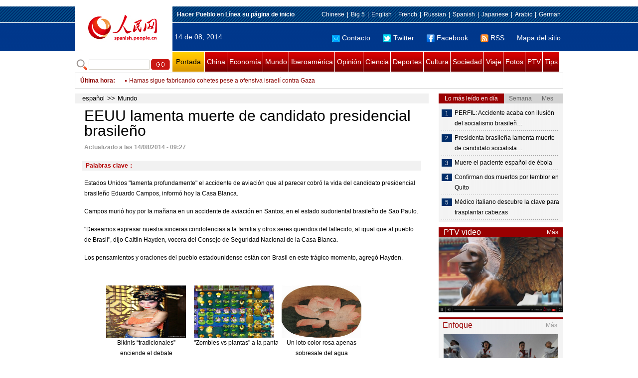

--- FILE ---
content_type: text/html
request_url: http://spanish.peopledaily.com.cn/n/2014/0814/c31618-8769535.html
body_size: 8528
content:
<!DOCTYPE html PUBLIC "-//W3C//DTD XHTML 1.0 Transitional//EN" "http://www.w3.org/TR/xhtml1/DTD/xhtml1-transitional.dtd">

<html xmlns="http://www.w3.org/1999/xhtml">

<head>

<meta http-equiv="content-type" content="text/html;charset=UTF-8">

<meta http-equiv="Content-Language" content="utf-8" />

<meta content="all" name="robots" />

<meta name="copyright" content="" />

<meta name="description" content="EstadosUnidos"lamentaprofundamente"elaccidentedeaviaciónquealparecercobrólavidadelcan" />

<meta name="keywords" content="" />

<meta name="filetype" content="0">

<meta name="publishedtype" content="1">

<meta name="pagetype" content="1">

<meta name="catalogs" content="F_31618">

<meta name="contentid" content="F_8769535">

<meta name="publishdate" content="2014-08-14">

<meta name="author" content="F_1005">

<meta name="source" content="来源： ">

<meta http-equiv="X-UA-Compatible" content="IE=EmulateIE7" />

<title>EEUU&nbsp;lamenta&nbsp;muerte&nbsp;de&nbsp;candidato&nbsp;presidencial&nbsp;brasileño</title>

<link href="/img/2011spanishpd/page.css" type="text/css" rel="stylesheet" media="all" />

<script src="/img/2011spanishpd/list.js" language="javascript" type="text/javascript"></script>

<script src="/img/2011spanishpd/effect.js" language="javascript" type="text/javascript"></script>

<script language="javascript" type="text/javascript">

function addfavor(url,title) {

if(confirm("\n网址："+url+"\n确定添加收藏?")){

var ua = navigator.userAgent.toLowerCase();

if(ua.indexOf("msie 8")>-1){

external.AddToFavoritesBar(url,title);//IE8

}else{

try {

window.external.addFavorite(url, title);

} catch(e) {

try {

window.sidebar.addPanel(title, url, "");//firefox

} catch(e) {

alert("加入收藏失败，请使用Ctrl+D进行添加");

}

}

}

}

return false;

}

</script>

</head>

<body>

<!--ad-->



<!--nav-->

<div class="nav clear">

	<div class="w980 clear">

		<div class="nav01_left fl"><img src="/img/2011spanishpd/images/logo.jpg" alt="" /></div>

    	<div class="nav01_right fr">

        	<p class="one clear"><span><a style=cursor:hand onclick=this.style.behavior='url(#default#homepage)';this.setHomePage('http://spanish.peopledaily.com.cn/')><b>Hacer&nbsp;Pueblo&nbsp;en&nbsp;Línea&nbsp;su&nbsp;página&nbsp;de&nbsp;inicio</b></font></a></span><em><a href="http://www.people.com.cn/" target="_blank">Chinese</a>|<a href="http://www.people.com.cn/BIG5/" target="_blank">Big&nbsp;5</a>|<a href="http://english.peopledaily.com.cn/" target="_blank">English</a>|<a href="http://french.peopledaily.com.cn/" target="_blank">French</a>|<a href="http://russian.people.com.cn/" target="_blank">Russian</a>|<a href="http://spanish.peopledaily.com.cn/" target="_blank">Spanish</a>|<a href="http://j.people.com.cn/" target="_blank">Japanese</a>|<a href="http://arabic.people.com.cn/" target="_blank">Arabic</a>|<a href="http://german.people.com.cn/" target="_blank">German</a></em></p>

            <p class="two clear"><span>14 de 08, 2014</span><em><a href="mailto:master@cnwriter.com.cn"><img src="/img/2011spanishpd/images/icon1.gif" alt="" />Contacto</a></a><a href="http://Twitter.com" target="_blank"><img src="/img/2011spanishpd/images/icon2.gif" alt="" />Twitter</a><a href="www.facebook.com" target="_blank"><img src="/img/2011spanishpd/images/icon3.gif" alt="" />Facebook</a><a href="b" target="_blank"><img src="/img/2011spanishpd/images/icon4.gif" alt="" />RSS</a><a href="http://spanish.peopledaily.com.cn/31616/7783762.html" target="_blank">Mapa del sitio</a></em></p>

        </div>

    </div>

</div>

<div class="w980 nav02 clear">

	<div><form action="http://search.people.com.cn/language/search.do" name="searchForm" method="post"  target="_blank">
	<input type="hidden" name="dateFlag" value="false" />
	<input type="hidden" name="siteName" value="spanish" />
	<input type="hidden" name="pageNum" value="1" />
&nbsp;<img src="/img/2011spanishpd/images/icon5.gif" alt="" />&nbsp;<input name="keyword" id="keyword" type="text" class="one" value="" />&nbsp;<input type="image" name="button" id="button" value="search" src="/img/2011spanishpd/images/icon6.gif" />
</form></div>

    <p><a href="http://spanish.peopledaily.com.cn/" target="_blank" class="one">Portada</a><a href="http://spanish.peopledaily.com.cn/31621/index.html" target="_blank">China</a><a href="http://spanish.peopledaily.com.cn/31620/index.html" target="_blank">Economía</a><a href="http://spanish.peopledaily.com.cn/31618/index.html" target="_blank">Mundo</a><a href="http://spanish.peopledaily.com.cn/31617/index.html" target="_blank">Iberoamérica</a><a href="http://spanish.peopledaily.com.cn/31619/index.html" target="_blank">Opinión</a><a href="http://spanish.peopledaily.com.cn//92121/index.html" target="_blank">Ciencia</a><a href="http://spanish.peopledaily.com.cn/31615/index.html" target="_blank">Deportes</a><a href="http://spanish.peopledaily.com.cn//92122/index.html" target="_blank">Cultura</a><a href="http://spanish.peopledaily.com.cn/31614/index.html" target="_blank">Sociedad</a><a href="http://spanish.peopledaily.com.cn/204699/index.html" target="_blank">Viaje</a><a href="http://spanish.peopledaily.com.cn/31613/index.html" target="_blank">Fotos</a><a href="http://spanish.peopledaily.com.cn//101336/index.html" target="_blank">PTV</a><a href="http://spanish.peopledaily.com.cn/205763/index.html" target="_blank">Tips</a></p>

</div>

<!--new-->

<div class="width978 news clear">

	<div class="news_left">

    	<b><a href="http://spanish.peopledaily.com.cn/102262/index.html">&Uacute;ltima hora</a>:&nbsp;&nbsp;</b>
        <div id="listmar">
        	<ul><li><a href='/n/2014/0814/c31618-8769552.html' target=_blank>RPDC condena a República de Corea por ataque contra bote pesquero</a></li>
<li><a href='/n/2014/0814/c31617-8769550.html' target=_blank>Gobierno venezolano intensifica lucha contra el contrabando</a></li>
<li><a href='/n/2014/0814/c31614-8769549.html' target=_blank>Ola polar en Argentina genera temperaturas extremas</a></li>
<li><a href='/n/2014/0814/c31614-8769548.html' target=_blank>Sri Lanka pide a sus ciudadanos regresar de zonas amenazadas por ébola</a></li>
<li><a href='/n/2014/0814/c31614-8769547.html' target=_blank>Reportan sin daños sismo de 5,4 grados Richter en México</a></li>
<li><a href='/n/2014/0814/c31618-8769546.html' target=_blank>Jóvenes franceses probablemente participan en combate en Irak, dice ministro del Interior</a></li>
<li><a href='/n/2014/0814/c31618-8769542.html' target=_blank>Hamas sigue fabricando cohetes pese a ofensiva israelí contra Gaza</a></li>
<li><a href='/n/2014/0814/c31614-8769540.html' target=_blank>Funcionario de OMS elogia ayuda de emergencia china para Sierra Leona</a></li>
<li><a href='/n/2014/0814/c31618-8769538.html' target=_blank>Israel refuerza tropas en frontera con Gaza al acercarse fin de tregua</a></li>
<li><a href='/n/2014/0814/c31617-8769537.html' target=_blank>Gobierno de Nicaragua envía pésame a Ecuador por víctimas sismo</a></li>

</ul>
        </div>

    </div>

    <div class="news_right"></div>

    <script type="text/javascript">

	<!--   

	new simpleScroll("listmar",25,10,1);   

	-->

    </script>

</div>

<!--d2-->

<div class="w980 p2_content clearfix">

  	<div class="p2_left d2_left text_left fl">

    	<h6 class="d2_nav2"><a href="http://spanish.peopledaily.com.cn/" class="clink">español</a>&gt;&gt;<a href="http://spanish.peopledaily.com.cn/31618/" class="clink">Mundo</a></h6>

      	<h1>EEUU lamenta muerte de candidato presidencial brasileño</h1>

        <div class="text_1 clear"><span>Actualizado a las 14/08/2014 - 09:27</span></div>

        <div class="text_2 clear"></div>

        <div class="text_3 clear"><b>Palabras clave：</b></div>

        <div class="text_4 clear"></div>

        <p>
	Estados Unidos "lamenta profundamente" el accidente de aviación que al parecer cobró la vida del candidato presidencial brasileño Eduardo Campos, informó hoy la Casa Blanca.</p>
<p>
	Campos murió hoy por la mañana en un accidente de aviación en Santos, en el estado sudoriental brasileño de Sao Paulo.</p>
<p>
	"Deseamos expresar nuestra sinceras condolencias a la familia y otros seres queridos del fallecido, al igual que al pueblo de Brasil", dijo Caitlin Hayden, vocera del Consejo de Seguridad Nacional de la Casa Blanca.</p>
<p>
	Los pensamientos y oraciones del pueblo estadounidense están con Brasil en este trágico momento, agregó Hayden.</p>


        <div class="text_4 clear"></div>
        
        <div class="ipc_none clearfix">
        <ul class="ipc_none_pic01 clear clearfix"><li><a href="/n/2014/0729/c31614-8762266.html" target="_blank"><img src="/NMediaFile/2014/0729/FOREIGN201407291503000529791827164.jpg" width="160" height="105" alt="Bikinis “tradicionales” enciende el debate"></a><a href="/n/2014/0729/c31614-8762266.html" target="_blank">Bikinis “tradicionales” enciende el debate</a></li>
<li><a href="/n/2014/0729/c92122-8762229.html" target="_blank"><img src="/NMediaFile/2014/0729/FOREIGN201407291359000105991269845.jpg" width="160" height="105" alt="&quot;Zombies vs plantas&quot; a la pantalla grande"></a><a href="/n/2014/0729/c92122-8762229.html" target="_blank">&quot;Zombies&nbsp;vs&nbsp;plantas&quot;&nbsp;a&nbsp;la&nbsp;pantalla&nbsp;grande</a></li>
<li><a href="/n/2014/0728/c92122-8761803.html" target="_blank"><img src="/NMediaFile/2014/0728/FOREIGN201407281631000350375517712.jpg" width="160" height="105" alt="Un loto color rosa apenas sobresale del agua"></a><a href="/n/2014/0728/c92122-8761803.html" target="_blank">Un loto color rosa apenas sobresale del agua</a></li>
<li><a href="/n/2014/0729/c92122-8762175.html" target="_blank"><img src="/NMediaFile/2014/0729/FOREIGN201407291056000403538909709.jpg" width="160" height="105" alt="Shakira y Gerard Piqué serán padres de nuevo en enero"></a><a href="/n/2014/0729/c92122-8762175.html" target="_blank">Shakira&nbsp;y&nbsp;Gerard&nbsp;Piqué&nbsp;serán&nbsp;padres&nbsp;de&nbsp;nuevo&nbsp;en&nbsp;enero</a></li>
<li><a href="/n/2014/0730/c31615-8762742.html" target="_blank"><img src="/NMediaFile/2014/0730/FOREIGN201407301027000066995661139.jpg" width="160" height="105" alt="Sabina Altynbekova, una jugadora de voleibol demasiado guapa para competir"></a><a href="/n/2014/0730/c31615-8762742.html" target="_blank">Sabina Altynbekova, una jugadora de voleibol demasiado guapa para competir</a></li>
<li><a href="/n/2014/0723/c31619-8759841.html" target="_blank"><img src="/NMediaFile/2014/0723/FOREIGN201407231633000248676382204.jpg" width="160" height="105" alt="China necesita más “Marco Polos”"></a><a href="/n/2014/0723/c31619-8759841.html" target="_blank">China necesita más “Marco Polos”</a></li>
<li><a href="/n/2014/0723/c92122-8759714.html" target="_blank"><img src="/NMediaFile/2014/0723/FOREIGN201407231548000596177930183.jpg" width="160" height="105" alt="Los 10 caracteres chinos más impresionantes"></a><a href="/n/2014/0723/c92122-8759714.html" target="_blank">Los 10 caracteres chinos más impresionantes</a></li>
<li><a href="http://spanish.peopledaily.com.cn/n/2014/0718/c31614-8757337.html" target="_blank"><img src="/NMediaFile/2014/0718/FOREIGN201407180846000027614167374.jpg" width="160" height="105" alt="El misterioso cráter de Siberia"></a><a href="http://spanish.peopledaily.com.cn/n/2014/0718/c31614-8757337.html" target="_blank">El misterioso cráter de Siberia</a></li>
<li><a href="http://spanish.peopledaily.com.cn/n/2014/0723/c31614-8759740.html" target="_blank"><img src="/NMediaFile/2014/0723/FOREIGN201407231505000421920433002.jpg" width="160" height="105" alt="7 cosas que quizás no conozcas del término “Gran calor” del calendario chino&#13;"></a><a href="http://spanish.peopledaily.com.cn/n/2014/0723/c31614-8759740.html" target="_blank">7 cosas que quizás no conozcas del término “Gran calor” del calendario chino
</a></li>
</ul>
        </div>

        <div class="pt10 text_5 clear"><a href="#" onclick="window.print();"><img src="/img/2011spanishpd/images/icon8.gif" alt="" />Imprimir</a><a href="javascript:;" onclick="javascript:addfavor('/n/2014/0814/c31618-8769535.html

','EEUU&nbsp;lamenta&nbsp;muerte&nbsp;de&nbsp;candidato&nbsp;presidencial&nbsp;brasileño');"><img src="/img/2011spanishpd/images/icon9.gif" alt="" />Favorito</a><a target=_blank href="mailto:spanish@people.cn"><img src="/img/2011spanishpd/images/icon10.gif" alt="" />Corregir</a><a href="mailto:spanish@people.cn"><img src="/img/2011spanishpd/images/icon11.gif" alt="" />e-mail</a><b><a href="http://posts.people.com.cn/bbs_new/app/src/main/?action=list&amp;bid=5440805&amp;channel_id=31618&amp;id=8769535&amp;lang=spanish" target="_blank">Comentarios</a></b></div>

        <div class="p2_3 text_6 clear">

        	<div class="rollBox2 clear">

     			<div class="LeftBotton2" onmousedown="ISL_GoUp2()" onmouseup="ISL_StopUp2()" onmouseout="ISL_StopUp2()"></div>

     			<div class="Cont2" id="ISL_Cont2">

      			<div class="ScrCont2">

       			<div id="List3">

            		<div class="pic2"><a href="/n/2014/0814/c31618-8769338.html" target=_blank><img src="/NMediaFile/2014/0814/FOREIGN201408140825000245159170553.jpg" width="143" height="108" alt="Ucrania rechaza ayuda humanitaria directa de Rusia"/></a><a href="/n/2014/0814/c31618-8769338.html" target=_blank>Ucrania rechaza ayuda humanitaria directa de Rusia</a></div>
<div class="pic2"><a href="/n/2014/0814/c31618-8769334.html" target=_blank><img src="/NMediaFile/2014/0814/FOREIGN201408140824000475184607378.jpg" width="143" height="108" alt="Rusia niega acusaciones de Australia sobre ayuda humanitaria a Ucrania"/></a><a href="/n/2014/0814/c31618-8769334.html" target=_blank>Rusia niega acusaciones de Australia sobre ayuda humanitaria a Ucrania</a></div>
<div class="pic2"><a href="/n/2014/0814/c31618-8769332.html" target=_blank><img src="/NMediaFile/2014/0814/FOREIGN201408140824000066968105671.jpg" width="143" height="108" alt="Líderes ruso, bielorruso y kazajo buscan prevenir reexportaciones ilegales de alimentos"/></a><a href="/n/2014/0814/c31618-8769332.html" target=_blank>Líderes ruso, bielorruso y kazajo buscan prevenir reexportaciones ilegales de alimentos</a></div>
<div class="pic2"><a href="/n/2014/0814/c31617-8769329.html" target=_blank><img src="/NMediaFile/2014/0814/FOREIGN201408140823000264486524195.jpg" width="143" height="108" alt="Presidenta brasileña lamenta muerte de candidato socialista Campos"/></a><a href="/n/2014/0814/c31617-8769329.html" target=_blank>Presidenta brasileña lamenta muerte de candidato socialista Campos</a></div>
<div class="pic2"><a href="/n/2014/0814/c31617-8769326.html" target=_blank><img src="/NMediaFile/2014/0814/FOREIGN201408140822000407373723634.jpg" width="143" height="108" alt="Cae avioneta donde viajaba candidato presidencial de Brasil"/></a><a href="/n/2014/0814/c31617-8769326.html" target=_blank>Cae avioneta donde viajaba candidato presidencial de Brasil</a></div>
<div class="pic2"><a href="/n/2014/0813/c92122-8769187.html" target=_blank><img src="/NMediaFile/2014/0813/FOREIGN201408131517000011904029280.jpg" width="143" height="108" alt="Artista dormirá en una cama de alambres de hierro durante 36 días"/></a><a href="/n/2014/0813/c92122-8769187.html" target=_blank>Artista dormirá en una cama de alambres de hierro durante 36 días</a></div>
<div class="pic2"><a href="/n/2014/0813/c31617-8769160.html" target=_blank><img src="/NMediaFile/2014/0813/FOREIGN201408131518000504992996820.jpg" width="143" height="108" alt="China contribuye decididamente al desarrollo de Ecuador"/></a><a href="/n/2014/0813/c31617-8769160.html" target=_blank>China contribuye decididamente al desarrollo de Ecuador</a></div>
<div class="pic2"><a href="/n/2014/0813/c92121-8769050.html" target=_blank><img src="/NMediaFile/2014/0813/FOREIGN201408131110000376352478267.jpg" width="143" height="108" alt="Un espectacular supermasivo agujero negro en impactantes imágenes"/></a><a href="/n/2014/0813/c92121-8769050.html" target=_blank>Un espectacular supermasivo agujero negro en impactantes imágenes</a></div>
<div class="pic2"><a href="/n/2014/0813/c31617-8769018.html" target=_blank><img src="/NMediaFile/2014/0813/FOREIGN201408131032000562142801010.jpg" width="143" height="108" alt=" A SUS 88 AÑOS, FIDEL SIGUE SIENDO FIDEL"/></a><a href="/n/2014/0813/c31617-8769018.html" target=_blank> A SUS 88 AÑOS, FIDEL SIGUE SIENDO FIDEL</a></div>
<div class="pic2"><a href="/n/2014/0813/c31615-8769011.html" target=_blank><img src="/NMediaFile/2014/0813/FOREIGN201408131029000398702576012.jpg" width="143" height="108" alt="Fútbol: Real Madrid se alza con la Supercopa de Europa"/></a><a href="/n/2014/0813/c31615-8769011.html" target=_blank>Fútbol: Real Madrid se alza con la Supercopa de Europa</a></div>
<div class="pic2"><a href="/n/2014/0813/c92121-8768975.html" target=_blank><img src="/NMediaFile/2014/0813/FOREIGN201408130946000369198299246.jpg" width="143" height="108" alt="Google construirá un nuevo cable submarino transpacífico"/></a><a href="/n/2014/0813/c92121-8768975.html" target=_blank>Google construirá un nuevo cable submarino transpacífico</a></div>
<div class="pic2"><a href="/n/2014/0813/c92122-8768968.html" target=_blank><img src="/NMediaFile/2014/0813/FOREIGN201408130940000593848754944.jpg" width="143" height="108" alt="Autopsia confirma que el actor Robin Williams murió ahorcado"/></a><a href="/n/2014/0813/c92122-8768968.html" target=_blank>Autopsia confirma que el actor Robin Williams murió ahorcado</a></div>
<div class="pic2"><a href="/n/2014/0813/c92121-8768965.html" target=_blank><img src="/NMediaFile/2014/0813/FOREIGN201408130938000363165552439.jpg" width="143" height="108" alt="Médico italiano descubre la clave para trasplantar cabezas"/></a><a href="/n/2014/0813/c92121-8768965.html" target=_blank>Médico italiano descubre la clave para trasplantar cabezas</a></div>
<div class="pic2"><a href="/n/2014/0813/c92122-8768962.html" target=_blank><img src="/NMediaFile/2014/0813/FOREIGN201408130936000171048099396.jpg" width="143" height="108" alt="Nacen los primeros trillizos de panda gigante en el sur de China"/></a><a href="/n/2014/0813/c92122-8768962.html" target=_blank>Nacen los primeros trillizos de panda gigante en el sur de China</a></div>
<div class="pic2"><a href="/n/2014/0813/c31618-8768912.html" target=_blank><img src="/NMediaFile/2014/0813/FOREIGN201408131017000089970351523.jpg" width="143" height="108" alt="Líderes de Francia y Alemania discuten ayuda humanitaria para Ucrania e Irak"/></a><a href="/n/2014/0813/c31618-8768912.html" target=_blank>Líderes de Francia y Alemania discuten ayuda humanitaria para Ucrania e Irak</a></div>



            	</div>

				<div id="List4"></div>

      			</div>

				</div>

				<div class="RightBotton2" onmousedown="ISL_GoDown2()" onmouseup="ISL_StopDown2()" onmouseout="ISL_StopDown2()"></div> 

			</div>

        	<script language="javascript" type="text/javascript"> 

<!-- 

//图片滚动列表 mengjia 070816 

var Speed2 = 10; //速度(毫秒) 

var Space2 = 5; //每次移动(px) 

var PageWidth2 = 162; //翻页宽度 

var fill2 = 0; //整体移位 

var MoveLock2 = false; 

var MoveTimeObj2; 

var Comp2 = 0; 

var AutoPlayObj2 = null; 

GetObj("List4").innerHTML = GetObj("List3").innerHTML; 

GetObj('ISL_Cont2').scrollLeft = fill2; 

GetObj("ISL_Cont2").onmouseover = function(){clearInterval(AutoPlayObj2);} 

GetObj("ISL_Cont2").onmouseout = function(){AutoPlay2();} 

AutoPlay2(); 

function GetObj(objName){if(document.getElementById){return eval('document.getElementById("'+objName+'")')}else{return eval('document.all.'+objName)}} 

function AutoPlay2(){ //自动滚动 

clearInterval(AutoPlayObj2); 

AutoPlayObj2 = setInterval('ISL_GoDown2();ISL_StopDown2();',5000); //间隔时间 

} 

function ISL_GoUp2(){ //上翻开始 

if(MoveLock2) return; 

clearInterval(AutoPlayObj2); 

MoveLock2 = true; 

MoveTimeObj2 = setInterval('ISL_ScrUp2();',Speed2); 

} 

function ISL_StopUp2(){ //上翻停止 

clearInterval(MoveTimeObj2); 

if(GetObj('ISL_Cont2').scrollLeft % PageWidth2 - fill2 != 0){ 

Comp2 = fill2 - (GetObj('ISL_Cont2').scrollLeft % PageWidth2); 

CompScr2(); 

}else{ 

MoveLock2 = false; 

} 

AutoPlay(); 

} 

function ISL_ScrUp2(){ //上翻动作 

if(GetObj('ISL_Cont2').scrollLeft <= 0){GetObj('ISL_Cont2').scrollLeft = GetObj('ISL_Cont2').scrollLeft + GetObj('List3').offsetWidth} 

GetObj('ISL_Cont2').scrollLeft -= Space2 ; 

} 

function ISL_GoDown2(){ //下翻 

clearInterval(MoveTimeObj2); 

if(MoveLock2) return; 

clearInterval(AutoPlayObj2); 

MoveLock2 = true; 

ISL_ScrDown2(); 

MoveTimeObj2 = setInterval('ISL_ScrDown2()',Speed2); 

} 

function ISL_StopDown2(){ //下翻停止 

clearInterval(MoveTimeObj2); 

if(GetObj('ISL_Cont2').scrollLeft % PageWidth2 - fill2 != 0 ){ 

Comp2 = PageWidth2 - GetObj('ISL_Cont2').scrollLeft % PageWidth2 + fill2; 

CompScr2(); 

}else{ 

MoveLock2 = false; 

} 

AutoPlay2(); 

} 

function ISL_ScrDown2(){ //下翻动作 

if(GetObj('ISL_Cont2').scrollLeft >= GetObj('List3').scrollWidth){GetObj('ISL_Cont2').scrollLeft = GetObj('ISL_Cont2').scrollLeft - GetObj('List3').scrollWidth;} 

GetObj('ISL_Cont2').scrollLeft += Space2 ; 

} 

function CompScr2(){ 

var num2; 

if(Comp2 == 0){MoveLock2 = false;return;} 

if(Comp2 < 0){ //上翻 

if(Comp2 < -Space2){ 

   Comp2 += Space2; 

   num2 = Space2; 

}else{ 

   num2 = -Comp2; 

   Comp2 = 0; 

} 

GetObj('ISL_Cont2').scrollLeft -= num2; 

setTimeout('CompScr2()',Speed2); 

}else{ //下翻 

if(Comp2 > Space2){ 

   Comp2 -= Space2; 

   num2 = Space2; 

}else{ 

   num2 = Comp2; 

   Comp2 = 0; 

} 

GetObj('ISL_Cont2').scrollLeft += num2; 

setTimeout('CompScr2()',Speed2); 

} 

} 

//-->

</script>

        </div>

        <div class="text_7 clear">

        	<h3><h3>Noticias relacionadas:</h3></h3>

            

        </div>

  	</div>

    <div class="p2_right fr">

    	<div class="clear"><img src="/img/2011spanishpd/images/line250a.gif" alt="" /></div>

    	<div class="ph_list clear">

        	<ol>

            	<li class="one" style="cursor:pointer;" id="ba_1" onmouseover="swapAon(1)">Lo más leído en día</li>

                <li style="cursor:pointer;" id="ba_2" onmouseover="swapAon(2)">Semana</li>

                <li style="cursor:pointer;" id="ba_3" onmouseover="swapAon(3)">Mes</li>

            </ol>

    		<ul id="bb_1" style="display:block;">

				<li><span>1</span><a href="/n/2014/0814/c31614-8769453.html" title="PERFIL: Accidente acaba con ilusión del socialismo brasileño de renovar política con Eduardo Campos" target="_blank">PERFIL: Accidente acaba con ilusión del socialismo brasileñ…</a></li><li><span>2</span><a href="/n/2014/0814/c31617-8769329.html" title="Presidenta brasileña lamenta muerte de candidato socialista Campos" target="_blank">Presidenta brasileña lamenta muerte de candidato socialista…</a></li><li><span>3</span><a href="/n/2014/0813/c31614-8768773.html" target="_blank">Muere el paciente español de ébola</a></li><li><span>4</span><a href="/n/2014/0813/c31614-8768938.html" target="_blank">Confirman dos muertos por temblor en Quito</a></li><li><span>5</span><a href="/n/2014/0813/c92121-8768965.html" target="_blank">Médico italiano descubre la clave para trasplantar cabezas</a></li>

			</ul>

            <ul id="bb_2" style="display:none;">

            	<li><span>1</span><a href="/n/2014/0811/c31614-8767785.html" target="_blank">Suman 39 muertos por caída de avión en Irán</a></li><li><span>2</span><a href="/n/2014/0811/c31614-8767605.html" target="_blank">48 muertos al estrellarse avión de pasajeros cerca de capital iraní</a></li><li><span>3</span><a href="/n/2014/0812/c31618-8768309.html" target="_blank">Civiles en este de Ucrania necesitan ayuda con urgencia: CICR</a></li><li><span>4</span><a href="/n/2014/0814/c31614-8769453.html" title="PERFIL: Accidente acaba con ilusión del socialismo brasileño de renovar política con Eduardo Campos" target="_blank">PERFIL: Accidente acaba con ilusión del socialismo brasileño de renovar polític…</a></li><li><span>5</span><a href="/n/2014/0811/c31615-8768022.html" target="_blank">Fútbol: Tabla de posiciones y mejores goleadores del Apertura 2014 de la Liga MX</a></li>

			</ul>

            <ul id="bb_3" style="display:none;">

				<li><span>1</span><a href="/n/2014/0718/c31614-8757337.html" target="_blank">El misterioso cráter de Siberia</a></li><li><span>2</span><a href="/n/2014/0722/c31614-8758938.html" target="_blank">Niño de 9 años y mujer de 62 celebran su primer aniversario de boda</a></li><li><span>3</span><a href="/n/2014/0722/c92121-8758932.html" target="_blank">Confirman 200 agujeros en la Luna</a></li><li><span>4</span><a href="/n/2014/0730/c31615-8762742.html" target="_blank">Sabina Altynbekova, una jugadora de voleibol demasiado guapa para competir</a></li><li><span>5</span><a href="/n/2014/0811/c31614-8767785.html" target="_blank">Suman 39 muertos por caída de avión en Irán</a></li>

			</ul>

	    </div>

        <div class="clear"><img src="/img/2011spanishpd/images/line250a.gif" alt="" /></div>

        <h3 class="p2_6 clear"><span>PTV video</span><a href="http://spanish.peopledaily.com.cn//101336/index.html" target="_blank">Más</a></h3>
        <div class="clear"><a href="http://spanish.peopledaily.com.cn/n/2014/0801/c101336-8764180.html" target=_blank><img src="/NMediaFile/2014/0801/FOREIGN201408011810489286844172547.jpg" width="250" height="151" alt="“El cuerpo como paisaje”: las asimetrías bronceadas de Jorge Marín"/></a>
</div>

        <div class="clear"><img src="/img/2011spanishpd/images/line250a.gif" alt="" /></div>

      	<h3 class="p2_4 clear"><span>Enfoque</span><a href="http://spanish.peopledaily.com.cn/100751/index.html" target="_blank">Más</a></h3><p class="p2_7 clear"><a href="http://spanish.peopledaily.com.cn/n/2014/0807/c31614-8766752.html" target=_blank><img src="/NMediaFile/2014/0807/FOREIGN201408071635000532759881901.jpg" width="230" height="150" alt="Cuerpo sano, mente sana: la condición física de los chinos va en progreso"/></a>


        <ul class="pt10 list_13 clear"><li><a href='/n/2014/0807/c31614-8766752.html' target=_blank>Cuerpo sano, mente sana: la condición física de los chinos va en progreso</a></li>
<li><a href='/n/2014/0731/c31619-8763476.html' target=_blank>¿Qué piensas sobre los bailes en las plazas?</a></li>
<li><a href='/n/2014/0725/c31614-8760820.html' target=_blank>Criticas al sapo gigante que flota en Pekín</a></li>
<li><a href='/n/2014/0721/c31614-8758323.html' target=_blank>Suspenden operación de proveedora de carne de McDonals y KFC en Shanghai por seguridad</a></li>
<li><a href='/n/2014/0722/c31619-8759195.html' target=_blank>Un síndrome mata a jóvenes obreros en la "fábrica del mundo"</a></li>
<li><a href='/n/2014/0707/c31614-8751762.html' target=_blank>¿La donación forzada es moral?</a></li>
<li><a href='/n/2014/0708/c31614-8752438.html' target=_blank>¿Ayudar o no ayudar?</a></li>
<li><a href='/n/2014/0708/c31614-8752454.html' target=_blank>Restaurante de pato laqueado celebra su 150 aniversario en Pekín</a></li>
<li><a href='/n/2014/0625/c92122-8746575.html' target=_blank>28 deliciosos “platos nacionales”</a></li>
<li><a href='/n/2014/0626/c92122-8747082.html' target=_blank>Las chinas se aficionan por la literatura tanbi</a></li>
<li><a href='/n/2014/0630/c31614-8748525.html' target=_blank>¿Se puede encontrar al amor verdadero en internet?</a></li>
<li><a href='/n/2014/0701/c31614-8749341.html' target=_blank>9 cosas que en occidente podrían aprender de China</a></li>
<li><a href='/n/2014/0613/c31614-8741029.html' target=_blank>Joven hermosa decide hacerse monje</a></li>
<li><a href='/n/2014/0609/c31614-8738609.html' target=_blank>Los buenos samaritanos también tienen la oportunidad de hacer el gaokao</a></li>
<li><a href='/n/2014/0526/c31614-8732669.html' target=_blank>¿Por qué las mujeres occidentales rara vez se casan con hombres chinos?</a></li>
<li><a href='/31614/8620099.html' target=_blank>Los 10 mejores lugares para pasar la jubilación en China</a></li>
<li><a href='/31619/8604717.html' target=_blank>GARCÍA MÁRQUEZ: SEDUCIR LO TELURICO</a></li>
</ul>

		<div class="clear"><img src="/img/2011spanishpd/images/line250a.gif" alt="" /></div>

		<h3 class="p2_4 clear"><span>Columnistas</span><a href="http://spanish.peopledaily.com.cn/204718/index.html" target="_blank">Más</a></h3>
   	  	<ul class="p3_7 clear"><li><a href="/204718/8208052.html" target=_blank><img src="/mediafile/201304/16/F201304160951047606165692.jpg" width="80" height="80" alt="El teléfono móvil cumple 40 años"/></a>El teléfono móvil cumple 40 años</li>
<li><a href="/204718/8192428.html" target=_blank><img src="/mediafile/201304/02/F201304021506125523133702.jpg" width="80" height="80" alt="Viaje por China: cada día más fuera del alcance"/></a><strong>Viaje por China: cada día más fuera del alcance</strong></li>
</ul>

        <ol class="pb10 p3_8 clear"><li><p><a href="http://spanish.peopledaily.com.cn/32001/310036/index.html" target=_blank><img src="/NMediaFile/2014/0801/FOREIGN201408011822578809559169576.jpg" width="228" height="78"/></a></p></li>
<li><p><a href="http://spanish.peopledaily.com.cn/32001/309937/index.html" target=_blank><img src="/NMediaFile/2014/0721/FOREIGN201407211333024649823780534.jpg" width="228" height="78"/></a></p></li>
<li><p><a href="http://spanish.peopledaily.com.cn/32001/209745/index.html" target=_blank><img src="/NMediaFile/2014/0711/FOREIGN201407111641294105208361986.jpg" width="228" height="78"/></a></p></li>
<li><p><a href="http://spanish.peopledaily.com.cn/32001/309903/index.html" target=_blank><img src="/NMediaFile/2014/0613/FOREIGN201406131605250199340734874.jpg" width="228" height="78"/></a></p></li>
<li><p><a href="http://spanish.peopledaily.com.cn/32001/208825/index.html" target=_blank><img src="/mediafile/201311/22/F201311221827351807012837.jpg" width="228" height="78"/></a></p></li>
<li><p><a href="http://spanish.peopledaily.com.cn/32001/208400/index.html" target=_blank><img src="/mediafile/201310/04/F201310041233451960277466.gif" width="228" height="78"/></a></p></li>
</ol>

    </div>

</div>

<!--link-->

<div class="mt10 w980 link_1 clear"><a href="http://spanish.peopledaily.com.cn/" target="_blank">Portada</a><a href="http://spanish.peopledaily.com.cn/31621/index.html" target="_blank">China</a><a href="http://spanish.peopledaily.com.cn/31620/index.html" target="_blank">Economía</a><a href="http://spanish.peopledaily.com.cn/31618/index.html" target="_blank">Mundo</a><a href="http://spanish.peopledaily.com.cn/31617/index.html" target="_blank">Iberoamérica</a><a href="http://spanish.peopledaily.com.cn/31619/index.html" target="_blank">Opinión</a><a href="http://spanish.peopledaily.com.cn//92121/index.html" target="_blank">Ciencia-Tec</a><a href="http://spanish.peopledaily.com.cn/31615/index.html" target="_blank">Deportes</a><a href="http://spanish.peopledaily.com.cn//92122/index.html" target="_blank">Cultura</a><a href="http://spanish.peopledaily.com.cn/31614/index.html" target="_blank">Sociedad</a><a href="http://spanish.peopledaily.com.cn/204699/index.html" target="_blank">Viaje</a><a href="http://spanish.peopledaily.com.cn/31613/index.html" target="_blank">Fotos</a><a href="http://spanish.peopledaily.com.cn//101336/index.html" target="_blank">PTV</a><a href="b" target="_blank">Blogs</a></div>

<div class="w980 link_2 clear"><img src="/img/2011spanishpd/images/link_1.gif" alt="" border="0" usemap="#Map" />

  <map name="Map" id="Map"><area shape="rect" coords="400,11,444,36" href="http://kr.people.com.cn/" target="_blank" alt="" /><area shape="rect" coords="315,9,354,36" href="http://russian.people.com.cn/" target="_blank" alt="" /><area shape="rect" coords="355,9,395,36" href="http://arabic.people.com.cn/" target="_blank" alt="" /><area shape="rect" coords="315,11,354,36" href="#" alt="" /><area shape="rect" coords="255,9,311,36" href="#" alt="" /><area shape="rect" coords="195,8,247,36" href="http://french.peopledaily.com.cn/" target="_blank" alt="" /><area shape="rect" coords="136,7,185,36" href="http://j.people.com.cn/" target="_blank" alt="" /><area shape="rect" coords="85,7,132,36" href="http://english.peopledaily.com.cn/" target="_blank" alt="" />

    <area shape="rect" coords="0,5,31,36" href="http://www.people.com.cn/" target="_blank" alt="人民网" />

    <area shape="rect" coords="39,6,75,36" href="http://www.people.com.cn/BIG5/" target="_blank" alt="" />

  </map>

</div>

<!--copyright-->

<div id="copyright">Copyright: Queda rigurosamente prohibida la redistribución total o parcial de los <br />
contenidos de los servicios de Pueblo en Línea sin el consentimiento expreso suyo. </div>

<script src="/css/2010tianrun/webdig_test.js" language="javascript" type="text/javascript"></script>

<img src="http://58.68.146.44:8000/d.gif?id=8769535" width=0 height=0>

</body>

</html>